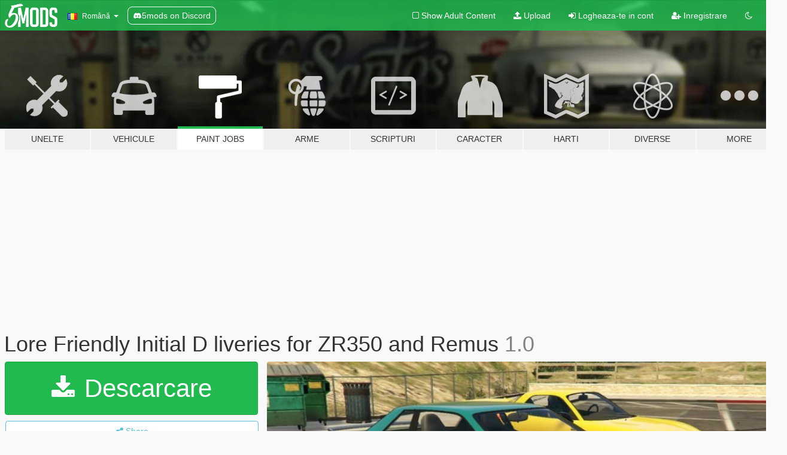

--- FILE ---
content_type: text/html; charset=utf-8
request_url: https://ro.gta5-mods.com/paintjobs/lore-friendly-initial-d-liveries-for-zr350-and-remus
body_size: 11606
content:

<!DOCTYPE html>
<html lang="ro" dir="ltr">
<head>
	<title>
		Lore Friendly Initial D liveries for ZR350 and Remus - GTA5-Mods.com
	</title>

		<script
		  async
		  src="https://hb.vntsm.com/v4/live/vms/sites/gta5-mods.com/index.js"
        ></script>

        <script>
          self.__VM = self.__VM || [];
          self.__VM.push(function (admanager, scope) {
            scope.Config.buildPlacement((configBuilder) => {
              configBuilder.add("billboard");
              configBuilder.addDefaultOrUnique("mobile_mpu").setBreakPoint("mobile")
            }).display("top-ad");

            scope.Config.buildPlacement((configBuilder) => {
              configBuilder.add("leaderboard");
              configBuilder.addDefaultOrUnique("mobile_mpu").setBreakPoint("mobile")
            }).display("central-ad");

            scope.Config.buildPlacement((configBuilder) => {
              configBuilder.add("mpu");
              configBuilder.addDefaultOrUnique("mobile_mpu").setBreakPoint("mobile")
            }).display("side-ad");

            scope.Config.buildPlacement((configBuilder) => {
              configBuilder.add("leaderboard");
              configBuilder.addDefaultOrUnique("mpu").setBreakPoint({ mediaQuery: "max-width:1200px" })
            }).display("central-ad-2");

            scope.Config.buildPlacement((configBuilder) => {
              configBuilder.add("leaderboard");
              configBuilder.addDefaultOrUnique("mobile_mpu").setBreakPoint("mobile")
            }).display("bottom-ad");

            scope.Config.buildPlacement((configBuilder) => {
              configBuilder.add("desktop_takeover");
              configBuilder.addDefaultOrUnique("mobile_takeover").setBreakPoint("mobile")
            }).display("takeover-ad");

            scope.Config.get('mpu').display('download-ad-1');
          });
        </script>

	<meta charset="utf-8">
	<meta name="viewport" content="width=320, initial-scale=1.0, maximum-scale=1.0">
	<meta http-equiv="X-UA-Compatible" content="IE=edge">
	<meta name="msapplication-config" content="none">
	<meta name="theme-color" content="#20ba4e">
	<meta name="msapplication-navbutton-color" content="#20ba4e">
	<meta name="apple-mobile-web-app-capable" content="yes">
	<meta name="apple-mobile-web-app-status-bar-style" content="#20ba4e">
	<meta name="csrf-param" content="authenticity_token" />
<meta name="csrf-token" content="O5EZTDiJ+qq46xxpGahA/zxuxMmaLlnFnGG8XEAAMjCAC8aHVCoLk3IBx/fC9WErCWCbL6i7RlbgKipglneO7Q==" />
	    <!--suppress ALL -->

    <meta property="og:url" content="https://ro.gta5-mods.com/paintjobs/lore-friendly-initial-d-liveries-for-zr350-and-remus">
    <meta property="og:title" content="Lore Friendly Initial D liveries for ZR350 and Remus">
    <meta property="og:description" content="These are lore friendly Initial D style liveries for the ZR350 (RX7) and Remus (Silvia).  I used existing Logos for the shoping list on the door and created my own lore friendly version of the RedSuns and Akina logo, now RedMoons and Chiliad to keep the lore.  ZR350  - Go to &quot;Grand Theft Auto V\mods\update\x64\dlcpacks\mptuner\dlc.rpf\x64\levels\mptuner\vehiclemods\zr350_mods.rpf\&quot; - Drag and drop &quot;zr350_liv10.yft&quot; into the &quot;zr350_mods....">
    <meta property="og:site_name" content="GTA5-Mods.com">
    <meta property="og:image" content="https://img.gta5-mods.com/q75/images/lore-friendly-initial-d-liveries-for-zr350-and-remus/4759b1-Remus.jpg">

    <meta name="twitter:card" content="summary_large_image">
    <meta name="twitter:site" content="@5mods">
    <meta name="twitter:title" content="Lore Friendly Initial D liveries for ZR350 and Remus">
    <meta name="twitter:description" content="These are lore friendly Initial D style liveries for the ZR350 (RX7) and Remus (Silvia).  I used existing Logos for the shoping list on the door and created my own lore friendly version of the RedSuns and Akina logo, now RedMoons and Chiliad to keep the lore.  ZR350  - Go to &quot;Grand Theft Auto V\mods\update\x64\dlcpacks\mptuner\dlc.rpf\x64\levels\mptuner\vehiclemods\zr350_mods.rpf\&quot; - Drag and drop &quot;zr350_liv10.yft&quot; into the &quot;zr350_mods....">
    <meta name="twitter:image" content="https://img.gta5-mods.com/q75/images/lore-friendly-initial-d-liveries-for-zr350-and-remus/4759b1-Remus.jpg">


	<link rel="shortcut icon" type="image/x-icon" href="https://images.gta5-mods.com/icons/favicon.png">
	<link rel="stylesheet" media="screen" href="/assets/application-7e510725ebc5c55e88a9fd87c027a2aa9e20126744fbac89762e0fd54819c399.css" />
	    <link rel="alternate" hreflang="id" href="https://id.gta5-mods.com/paintjobs/lore-friendly-initial-d-liveries-for-zr350-and-remus">
    <link rel="alternate" hreflang="ms" href="https://ms.gta5-mods.com/paintjobs/lore-friendly-initial-d-liveries-for-zr350-and-remus">
    <link rel="alternate" hreflang="bg" href="https://bg.gta5-mods.com/paintjobs/lore-friendly-initial-d-liveries-for-zr350-and-remus">
    <link rel="alternate" hreflang="ca" href="https://ca.gta5-mods.com/paintjobs/lore-friendly-initial-d-liveries-for-zr350-and-remus">
    <link rel="alternate" hreflang="cs" href="https://cs.gta5-mods.com/paintjobs/lore-friendly-initial-d-liveries-for-zr350-and-remus">
    <link rel="alternate" hreflang="da" href="https://da.gta5-mods.com/paintjobs/lore-friendly-initial-d-liveries-for-zr350-and-remus">
    <link rel="alternate" hreflang="de" href="https://de.gta5-mods.com/paintjobs/lore-friendly-initial-d-liveries-for-zr350-and-remus">
    <link rel="alternate" hreflang="el" href="https://el.gta5-mods.com/paintjobs/lore-friendly-initial-d-liveries-for-zr350-and-remus">
    <link rel="alternate" hreflang="en" href="https://www.gta5-mods.com/paintjobs/lore-friendly-initial-d-liveries-for-zr350-and-remus">
    <link rel="alternate" hreflang="es" href="https://es.gta5-mods.com/paintjobs/lore-friendly-initial-d-liveries-for-zr350-and-remus">
    <link rel="alternate" hreflang="fr" href="https://fr.gta5-mods.com/paintjobs/lore-friendly-initial-d-liveries-for-zr350-and-remus">
    <link rel="alternate" hreflang="gl" href="https://gl.gta5-mods.com/paintjobs/lore-friendly-initial-d-liveries-for-zr350-and-remus">
    <link rel="alternate" hreflang="ko" href="https://ko.gta5-mods.com/paintjobs/lore-friendly-initial-d-liveries-for-zr350-and-remus">
    <link rel="alternate" hreflang="hi" href="https://hi.gta5-mods.com/paintjobs/lore-friendly-initial-d-liveries-for-zr350-and-remus">
    <link rel="alternate" hreflang="it" href="https://it.gta5-mods.com/paintjobs/lore-friendly-initial-d-liveries-for-zr350-and-remus">
    <link rel="alternate" hreflang="hu" href="https://hu.gta5-mods.com/paintjobs/lore-friendly-initial-d-liveries-for-zr350-and-remus">
    <link rel="alternate" hreflang="mk" href="https://mk.gta5-mods.com/paintjobs/lore-friendly-initial-d-liveries-for-zr350-and-remus">
    <link rel="alternate" hreflang="nl" href="https://nl.gta5-mods.com/paintjobs/lore-friendly-initial-d-liveries-for-zr350-and-remus">
    <link rel="alternate" hreflang="nb" href="https://no.gta5-mods.com/paintjobs/lore-friendly-initial-d-liveries-for-zr350-and-remus">
    <link rel="alternate" hreflang="pl" href="https://pl.gta5-mods.com/paintjobs/lore-friendly-initial-d-liveries-for-zr350-and-remus">
    <link rel="alternate" hreflang="pt-BR" href="https://pt.gta5-mods.com/paintjobs/lore-friendly-initial-d-liveries-for-zr350-and-remus">
    <link rel="alternate" hreflang="ro" href="https://ro.gta5-mods.com/paintjobs/lore-friendly-initial-d-liveries-for-zr350-and-remus">
    <link rel="alternate" hreflang="ru" href="https://ru.gta5-mods.com/paintjobs/lore-friendly-initial-d-liveries-for-zr350-and-remus">
    <link rel="alternate" hreflang="sl" href="https://sl.gta5-mods.com/paintjobs/lore-friendly-initial-d-liveries-for-zr350-and-remus">
    <link rel="alternate" hreflang="fi" href="https://fi.gta5-mods.com/paintjobs/lore-friendly-initial-d-liveries-for-zr350-and-remus">
    <link rel="alternate" hreflang="sv" href="https://sv.gta5-mods.com/paintjobs/lore-friendly-initial-d-liveries-for-zr350-and-remus">
    <link rel="alternate" hreflang="vi" href="https://vi.gta5-mods.com/paintjobs/lore-friendly-initial-d-liveries-for-zr350-and-remus">
    <link rel="alternate" hreflang="tr" href="https://tr.gta5-mods.com/paintjobs/lore-friendly-initial-d-liveries-for-zr350-and-remus">
    <link rel="alternate" hreflang="uk" href="https://uk.gta5-mods.com/paintjobs/lore-friendly-initial-d-liveries-for-zr350-and-remus">
    <link rel="alternate" hreflang="zh-CN" href="https://zh.gta5-mods.com/paintjobs/lore-friendly-initial-d-liveries-for-zr350-and-remus">

  <script src="/javascripts/ads.js"></script>

		<!-- Nexus Google Tag Manager -->
		<script nonce="true">
//<![CDATA[
				window.dataLayer = window.dataLayer || [];

						window.dataLayer.push({
								login_status: 'Guest',
								user_id: undefined,
								gta5mods_id: undefined,
						});

//]]>
</script>
		<script nonce="true">
//<![CDATA[
				(function(w,d,s,l,i){w[l]=w[l]||[];w[l].push({'gtm.start':
				new Date().getTime(),event:'gtm.js'});var f=d.getElementsByTagName(s)[0],
				j=d.createElement(s),dl=l!='dataLayer'?'&l='+l:'';j.async=true;j.src=
				'https://www.googletagmanager.com/gtm.js?id='+i+dl;f.parentNode.insertBefore(j,f);
				})(window,document,'script','dataLayer','GTM-KCVF2WQ');

//]]>
</script>		<!-- End Nexus Google Tag Manager -->
</head>
<body class=" ro">
	<!-- Google Tag Manager (noscript) -->
	<noscript><iframe src="https://www.googletagmanager.com/ns.html?id=GTM-KCVF2WQ"
										height="0" width="0" style="display:none;visibility:hidden"></iframe></noscript>
	<!-- End Google Tag Manager (noscript) -->

<div id="page-cover"></div>
<div id="page-loading">
	<span class="graphic"></span>
	<span class="message">Se incarca...</span>
</div>

<div id="page-cover"></div>

<nav id="main-nav" class="navbar navbar-default">
  <div class="container">
    <div class="navbar-header">
      <a class="navbar-brand" href="/"></a>

      <ul class="nav navbar-nav">
        <li id="language-dropdown" class="dropdown">
          <a href="#language" class="dropdown-toggle" data-toggle="dropdown">
            <span class="famfamfam-flag-ro icon"></span>&nbsp;
            <span class="language-name">Română</span>
            <span class="caret"></span>
          </a>

          <ul class="dropdown-menu dropdown-menu-with-footer">
                <li>
                  <a href="https://id.gta5-mods.com/paintjobs/lore-friendly-initial-d-liveries-for-zr350-and-remus">
                    <span class="famfamfam-flag-id"></span>
                    <span class="language-name">Bahasa Indonesia</span>
                  </a>
                </li>
                <li>
                  <a href="https://ms.gta5-mods.com/paintjobs/lore-friendly-initial-d-liveries-for-zr350-and-remus">
                    <span class="famfamfam-flag-my"></span>
                    <span class="language-name">Bahasa Melayu</span>
                  </a>
                </li>
                <li>
                  <a href="https://bg.gta5-mods.com/paintjobs/lore-friendly-initial-d-liveries-for-zr350-and-remus">
                    <span class="famfamfam-flag-bg"></span>
                    <span class="language-name">Български</span>
                  </a>
                </li>
                <li>
                  <a href="https://ca.gta5-mods.com/paintjobs/lore-friendly-initial-d-liveries-for-zr350-and-remus">
                    <span class="famfamfam-flag-catalonia"></span>
                    <span class="language-name">Català</span>
                  </a>
                </li>
                <li>
                  <a href="https://cs.gta5-mods.com/paintjobs/lore-friendly-initial-d-liveries-for-zr350-and-remus">
                    <span class="famfamfam-flag-cz"></span>
                    <span class="language-name">Čeština</span>
                  </a>
                </li>
                <li>
                  <a href="https://da.gta5-mods.com/paintjobs/lore-friendly-initial-d-liveries-for-zr350-and-remus">
                    <span class="famfamfam-flag-dk"></span>
                    <span class="language-name">Dansk</span>
                  </a>
                </li>
                <li>
                  <a href="https://de.gta5-mods.com/paintjobs/lore-friendly-initial-d-liveries-for-zr350-and-remus">
                    <span class="famfamfam-flag-de"></span>
                    <span class="language-name">Deutsch</span>
                  </a>
                </li>
                <li>
                  <a href="https://el.gta5-mods.com/paintjobs/lore-friendly-initial-d-liveries-for-zr350-and-remus">
                    <span class="famfamfam-flag-gr"></span>
                    <span class="language-name">Ελληνικά</span>
                  </a>
                </li>
                <li>
                  <a href="https://www.gta5-mods.com/paintjobs/lore-friendly-initial-d-liveries-for-zr350-and-remus">
                    <span class="famfamfam-flag-gb"></span>
                    <span class="language-name">English</span>
                  </a>
                </li>
                <li>
                  <a href="https://es.gta5-mods.com/paintjobs/lore-friendly-initial-d-liveries-for-zr350-and-remus">
                    <span class="famfamfam-flag-es"></span>
                    <span class="language-name">Español</span>
                  </a>
                </li>
                <li>
                  <a href="https://fr.gta5-mods.com/paintjobs/lore-friendly-initial-d-liveries-for-zr350-and-remus">
                    <span class="famfamfam-flag-fr"></span>
                    <span class="language-name">Français</span>
                  </a>
                </li>
                <li>
                  <a href="https://gl.gta5-mods.com/paintjobs/lore-friendly-initial-d-liveries-for-zr350-and-remus">
                    <span class="famfamfam-flag-es-gl"></span>
                    <span class="language-name">Galego</span>
                  </a>
                </li>
                <li>
                  <a href="https://ko.gta5-mods.com/paintjobs/lore-friendly-initial-d-liveries-for-zr350-and-remus">
                    <span class="famfamfam-flag-kr"></span>
                    <span class="language-name">한국어</span>
                  </a>
                </li>
                <li>
                  <a href="https://hi.gta5-mods.com/paintjobs/lore-friendly-initial-d-liveries-for-zr350-and-remus">
                    <span class="famfamfam-flag-in"></span>
                    <span class="language-name">हिन्दी</span>
                  </a>
                </li>
                <li>
                  <a href="https://it.gta5-mods.com/paintjobs/lore-friendly-initial-d-liveries-for-zr350-and-remus">
                    <span class="famfamfam-flag-it"></span>
                    <span class="language-name">Italiano</span>
                  </a>
                </li>
                <li>
                  <a href="https://hu.gta5-mods.com/paintjobs/lore-friendly-initial-d-liveries-for-zr350-and-remus">
                    <span class="famfamfam-flag-hu"></span>
                    <span class="language-name">Magyar</span>
                  </a>
                </li>
                <li>
                  <a href="https://mk.gta5-mods.com/paintjobs/lore-friendly-initial-d-liveries-for-zr350-and-remus">
                    <span class="famfamfam-flag-mk"></span>
                    <span class="language-name">Македонски</span>
                  </a>
                </li>
                <li>
                  <a href="https://nl.gta5-mods.com/paintjobs/lore-friendly-initial-d-liveries-for-zr350-and-remus">
                    <span class="famfamfam-flag-nl"></span>
                    <span class="language-name">Nederlands</span>
                  </a>
                </li>
                <li>
                  <a href="https://no.gta5-mods.com/paintjobs/lore-friendly-initial-d-liveries-for-zr350-and-remus">
                    <span class="famfamfam-flag-no"></span>
                    <span class="language-name">Norsk</span>
                  </a>
                </li>
                <li>
                  <a href="https://pl.gta5-mods.com/paintjobs/lore-friendly-initial-d-liveries-for-zr350-and-remus">
                    <span class="famfamfam-flag-pl"></span>
                    <span class="language-name">Polski</span>
                  </a>
                </li>
                <li>
                  <a href="https://pt.gta5-mods.com/paintjobs/lore-friendly-initial-d-liveries-for-zr350-and-remus">
                    <span class="famfamfam-flag-br"></span>
                    <span class="language-name">Português do Brasil</span>
                  </a>
                </li>
                <li>
                  <a href="https://ro.gta5-mods.com/paintjobs/lore-friendly-initial-d-liveries-for-zr350-and-remus">
                    <span class="famfamfam-flag-ro"></span>
                    <span class="language-name">Română</span>
                  </a>
                </li>
                <li>
                  <a href="https://ru.gta5-mods.com/paintjobs/lore-friendly-initial-d-liveries-for-zr350-and-remus">
                    <span class="famfamfam-flag-ru"></span>
                    <span class="language-name">Русский</span>
                  </a>
                </li>
                <li>
                  <a href="https://sl.gta5-mods.com/paintjobs/lore-friendly-initial-d-liveries-for-zr350-and-remus">
                    <span class="famfamfam-flag-si"></span>
                    <span class="language-name">Slovenščina</span>
                  </a>
                </li>
                <li>
                  <a href="https://fi.gta5-mods.com/paintjobs/lore-friendly-initial-d-liveries-for-zr350-and-remus">
                    <span class="famfamfam-flag-fi"></span>
                    <span class="language-name">Suomi</span>
                  </a>
                </li>
                <li>
                  <a href="https://sv.gta5-mods.com/paintjobs/lore-friendly-initial-d-liveries-for-zr350-and-remus">
                    <span class="famfamfam-flag-se"></span>
                    <span class="language-name">Svenska</span>
                  </a>
                </li>
                <li>
                  <a href="https://vi.gta5-mods.com/paintjobs/lore-friendly-initial-d-liveries-for-zr350-and-remus">
                    <span class="famfamfam-flag-vn"></span>
                    <span class="language-name">Tiếng Việt</span>
                  </a>
                </li>
                <li>
                  <a href="https://tr.gta5-mods.com/paintjobs/lore-friendly-initial-d-liveries-for-zr350-and-remus">
                    <span class="famfamfam-flag-tr"></span>
                    <span class="language-name">Türkçe</span>
                  </a>
                </li>
                <li>
                  <a href="https://uk.gta5-mods.com/paintjobs/lore-friendly-initial-d-liveries-for-zr350-and-remus">
                    <span class="famfamfam-flag-ua"></span>
                    <span class="language-name">Українська</span>
                  </a>
                </li>
                <li>
                  <a href="https://zh.gta5-mods.com/paintjobs/lore-friendly-initial-d-liveries-for-zr350-and-remus">
                    <span class="famfamfam-flag-cn"></span>
                    <span class="language-name">中文</span>
                  </a>
                </li>
          </ul>
        </li>
        <li class="discord-link">
          <a href="https://discord.gg/2PR7aMzD4U" target="_blank" rel="noreferrer">
            <img src="https://images.gta5-mods.com/site/discord-header.svg" height="15px" alt="">
            <span>5mods on Discord</span>
          </a>
        </li>
      </ul>
    </div>

    <ul class="nav navbar-nav navbar-right">
        <li>
          <a href="/adult_filter" title="Light mode">
              <span class="fa fa-square-o"></span>
            <span>Show Adult <span class="adult-filter__content-text">Content</span></span>
          </a>
        </li>
      <li class="hidden-xs">
        <a href="/upload">
          <span class="icon fa fa-upload"></span>
          Upload
        </a>
      </li>

        <li>
          <a href="/login?r=/paintjobs/lore-friendly-initial-d-liveries-for-zr350-and-remus">
            <span class="icon fa fa-sign-in"></span>
            <span class="login-text">Logheaza-te in cont</span>
          </a>
        </li>

        <li class="hidden-xs">
          <a href="/register?r=/paintjobs/lore-friendly-initial-d-liveries-for-zr350-and-remus">
            <span class="icon fa fa-user-plus"></span>
            Inregistrare
          </a>
        </li>

        <li>
            <a href="/dark_mode" title="Dark mode">
              <span class="fa fa-moon-o"></span>
            </a>
        </li>

      <li id="search-dropdown">
        <a href="#search" class="dropdown-toggle" data-toggle="dropdown">
          <span class="fa fa-search"></span>
        </a>

        <div class="dropdown-menu">
          <div class="form-inline">
            <div class="form-group">
              <div class="input-group">
                <div class="input-group-addon"><span  class="fa fa-search"></span></div>
                <input type="text" class="form-control" placeholder="Cauta moduri GTA 5...">
              </div>
            </div>
            <button type="submit" class="btn btn-primary">
              Cautare
            </button>
          </div>
        </div>
      </li>
    </ul>
  </div>
</nav>

<div id="banner" class="paintjobs">
  <div class="container hidden-xs">
    <div id="intro">
      <h1 class="styled">Bun venit pe GTA5-Mods.com</h1>
      <p>Select one of the following categories to start browsing the latest GTA 5 PC mods:</p>
    </div>
  </div>

  <div class="container">
    <ul id="navigation" class="clearfix ro">
        <li class="tools ">
          <a href="/tools">
            <span class="icon-category"></span>
            <span class="label-border"></span>
            <span class="label-category ">
              <span>Unelte</span>
            </span>
          </a>
        </li>
        <li class="vehicles ">
          <a href="/vehicles">
            <span class="icon-category"></span>
            <span class="label-border"></span>
            <span class="label-category ">
              <span>Vehicule</span>
            </span>
          </a>
        </li>
        <li class="paintjobs active">
          <a href="/paintjobs">
            <span class="icon-category"></span>
            <span class="label-border"></span>
            <span class="label-category ">
              <span>Paint Jobs</span>
            </span>
          </a>
        </li>
        <li class="weapons ">
          <a href="/weapons">
            <span class="icon-category"></span>
            <span class="label-border"></span>
            <span class="label-category ">
              <span>Arme</span>
            </span>
          </a>
        </li>
        <li class="scripts ">
          <a href="/scripts">
            <span class="icon-category"></span>
            <span class="label-border"></span>
            <span class="label-category ">
              <span>Scripturi</span>
            </span>
          </a>
        </li>
        <li class="player ">
          <a href="/player">
            <span class="icon-category"></span>
            <span class="label-border"></span>
            <span class="label-category ">
              <span>Caracter</span>
            </span>
          </a>
        </li>
        <li class="maps ">
          <a href="/maps">
            <span class="icon-category"></span>
            <span class="label-border"></span>
            <span class="label-category ">
              <span>Harti</span>
            </span>
          </a>
        </li>
        <li class="misc ">
          <a href="/misc">
            <span class="icon-category"></span>
            <span class="label-border"></span>
            <span class="label-category ">
              <span>Diverse</span>
            </span>
          </a>
        </li>
      <li id="more-dropdown" class="more dropdown">
        <a href="#more" class="dropdown-toggle" data-toggle="dropdown">
          <span class="icon-category"></span>
          <span class="label-border"></span>
          <span class="label-category ">
            <span>More</span>
          </span>
        </a>

        <ul class="dropdown-menu pull-right">
          <li>
            <a href="http://www.gta5cheats.com" target="_blank">
              <span class="fa fa-external-link"></span>
              GTA 5 Cheats
            </a>
          </li>
        </ul>
      </li>
    </ul>
  </div>
</div>

<div id="content">
  


<div id="file" class="container" data-user-file-id="125859">
  <div class="clearfix">
      <div id="top-ad" class="ad-container"></div>

    <h1>
      
      Lore Friendly Initial D liveries for ZR350 and Remus
      <span class="version">1.0 </span>

    </h1>
  </div>


    <div id="file-container" class="row">
      <div class="col-sm-5 col-lg-4">

          <a href="/paintjobs/lore-friendly-initial-d-liveries-for-zr350-and-remus/download/122100" class="btn btn-primary btn-download" >
            <span class="fa fa-download"></span>
            Descarcare
          </a>

        <div class="file-actions">

          <div class="row">
            <div class="col-xs-12 share-container">
              <div id="share-list">
                <ul>
                  <li>
                    <a href="#share-facebook" class="facebook" title="Share to Facebook">
                      <span class="fa fa-facebook"></span>
                    </a>
                  </li>
                  <li>
                    <a href="#share-twitter" class="twitter" title="Share to Twitter" data-text="Lore Friendly Initial D liveries for ZR350 and Remus">
                      <span class="fa fa-twitter"></span>
                    </a>
                  </li>
                  <li>
                    <a href="#share-vk" class="vk" title="Share to VKontakte">
                      <span class="fa fa-vk"></span>
                    </a>
                  </li>
                </ul>
              </div>

              <button class="btn btn-o-info btn-block">
                <span class="fa fa-share-alt "></span>
                <span>Share</span>
              </button>
            </div>

          </div>
        </div>
        <div class="panel panel-default">
          <div class="panel-body">
            <div class="user-panel row">
              <div class="col-xs-3">
                <a href="/users/TyDaviesYT">
                  <img class="img-responsive" src="https://img.gta5-mods.com/q75-w100-h100-cfill/avatars/457190/caeab3-TYDaviesLogo.jpg" alt="Caeab3 tydavieslogo" />
                </a>
              </div>
              <div class="col-xs-9">
                <a class="username" href="/users/TyDaviesYT">Diabolical Biscuit</a>
                  <br/>
                  <div class="user-social">
                    





<a title="YouTube" target="_blank" href="https://www.youtube.com/channel/UCs0Xf92QW7QzVsAifmAg29Q"><span class="fa fa-youtube"></span></a>
<a title="Twitch" target="_blank" href="http://www.twitch.tv/diabolicalstreamer"><span class="fa fa-twitch"></span></a>





                  </div>

                  <div class="g-ytsubscribe" data-channel="null" data-channelid="UCs0Xf92QW7QzVsAifmAg29Q" data-layout="default" data-count="default"></div>


              </div>
            </div>
          </div>
        </div>

          <div class="panel panel-default hidden-xs">
            <div class="panel-body">
  <h3 class="mt-0">
    <i class="fa fa-list-alt"></i>
    <span class="translation_missing" title="translation missing: ro.user_file.all_versions">All Versions</span>
  </h3>
      <div class="well pull-left file-version-container ">
        <div class="pull-left">
          <i class="fa fa-file"></i>&nbsp;1.0  <span>(current)</span>
          <p>
            <span class="num-downloads">373 downloads <span class="file-size">, 1,23 MB</span></span>
            <br/><span class="num-downloads">24 Iulie 2021</span>
          </p>
        </div>
        <div class="pull-right" >
                  <a target="_blank" href="https://www.virustotal.com/gui/file/0d00a80fccdbb6d5b550cb1d986d49cb6936ec056cb265b61014358832f755d4/detection/f-0d00a80fccdbb6d5b550cb1d986d49cb6936ec056cb265b61014358832f755d4-1627158239"><i data-container="body" data-trigger="hover" data-toggle="popover" data-placement="top" data-html="true" data-title="<b class='color-success'>This file is safe <i class='fa fa-check-circle-o'></i></b>" data-content="<i>This file has been scanned for viruses and is safe to download.</i>" class="fa fa-shield vt-version"></i></a>

              <a target="_blank" href="/paintjobs/lore-friendly-initial-d-liveries-for-zr350-and-remus/download/122100"><i class="fa fa-download download-version"></i></a>
        </div>
      </div>
</div>
          </div>

          <div id="side-ad" class="ad-container"></div>

        <div class="file-list">
            <div class="col-xs-12 hidden-xs">
              <h4>More mods by <a class="username" href="/users/TyDaviesYT">TyDaviesYT</a>:</h4>
                
<div class="file-list-obj">
  <a href="/player/retexture-for-pr0trikk-s-undershirts-replace" title="Retexture for Pr0trikk's Undershirts [REPLACE/Retexture]" class="preview empty">

    <img title="Retexture for Pr0trikk's Undershirts [REPLACE/Retexture]" class="img-responsive" alt="Retexture for Pr0trikk's Undershirts [REPLACE/Retexture]" src="https://img.gta5-mods.com/q75-w500-h333-cfill/images/retexture-for-pr0trikk-s-undershirts-replace/71c568-PGTA51016683861.jpg" />

      <ul class="categories">
            <li>Clothing</li>
            <li>Shirt</li>
      </ul>

      <div class="stats">
        <div>
        </div>
        <div>
          <span title="1.096 descarcari">
            <span class="fa fa-download"></span> 1.096
          </span>
          <span class="stats-likes" title="11 aprecieri">
            <span class="fa fa-thumbs-up"></span> 11
          </span>
        </div>
      </div>

  </a>
  <div class="details">
    <div class="top">
      <div class="name">
        <a href="/player/retexture-for-pr0trikk-s-undershirts-replace" title="Retexture for Pr0trikk's Undershirts [REPLACE/Retexture]">
          <span dir="ltr">Retexture for Pr0trikk's Undershirts [REPLACE/Retexture]</span>
        </a>
      </div>
        <div class="version" dir="ltr" title="1.1">1.1</div>
    </div>
    <div class="bottom">
      <span class="bottom-by">By</span> <a href="/users/TyDaviesYT" title="TyDaviesYT">TyDaviesYT</a>
    </div>
  </div>
</div>
            </div>

              <div class="col-xs-12 hidden-xs">
                <h4>More mods in <i><a href="/paintjobs">paintjobs</a></i> category:</h4>
                  
<div class="file-list-obj">
  <a href="/paintjobs/f-16-c-fighting-falcon-argentino-crash213" title="F-16 C Fighting Falcon Argentina" class="preview empty">

    <img title="F-16 C Fighting Falcon Argentina" class="img-responsive" alt="F-16 C Fighting Falcon Argentina" src="https://img.gta5-mods.com/q75-w500-h333-cfill/images/f-16-c-fighting-falcon-argentino-crash213/a9e113-08.png" />

      <ul class="categories">
            <li>Livery</li>
      </ul>

      <div class="stats">
        <div>
            <span title="5.0 star rating">
              <span class="fa fa-star"></span> 5.0
            </span>
        </div>
        <div>
          <span title="62 descarcari">
            <span class="fa fa-download"></span> 62
          </span>
          <span class="stats-likes" title="2 aprecieri">
            <span class="fa fa-thumbs-up"></span> 2
          </span>
        </div>
      </div>

  </a>
  <div class="details">
    <div class="top">
      <div class="name">
        <a href="/paintjobs/f-16-c-fighting-falcon-argentino-crash213" title="F-16 C Fighting Falcon Argentina">
          <span dir="ltr">F-16 C Fighting Falcon Argentina</span>
        </a>
      </div>
        <div class="version" dir="ltr" title="1.0">1.0</div>
    </div>
    <div class="bottom">
      <span class="bottom-by">By</span> <a href="/users/CRASH213" title="CRASH213">CRASH213</a>
    </div>
  </div>
</div>
                  
<div class="file-list-obj">
  <a href="/paintjobs/davis-fire-department-livery-minipack-escondido-ca-eup" title="Davis Fire Department Livery Minipack (Escondido, CA) | EUP" class="preview empty">

    <img title="Davis Fire Department Livery Minipack (Escondido, CA) | EUP" class="img-responsive" alt="Davis Fire Department Livery Minipack (Escondido, CA) | EUP" src="https://img.gta5-mods.com/q75-w500-h333-cfill/images/davis-fire-department-livery-minipack-escondido-ca-eup/4484f3-image_2026-01-10_111856013.png" />

      <ul class="categories">
            <li>Livery</li>
            <li>Emergency</li>
            <li>Los Santos</li>
      </ul>

      <div class="stats">
        <div>
            <span title="5.0 star rating">
              <span class="fa fa-star"></span> 5.0
            </span>
        </div>
        <div>
          <span title="139 descarcari">
            <span class="fa fa-download"></span> 139
          </span>
          <span class="stats-likes" title="4 aprecieri">
            <span class="fa fa-thumbs-up"></span> 4
          </span>
        </div>
      </div>

  </a>
  <div class="details">
    <div class="top">
      <div class="name">
        <a href="/paintjobs/davis-fire-department-livery-minipack-escondido-ca-eup" title="Davis Fire Department Livery Minipack (Escondido, CA) | EUP">
          <span dir="ltr">Davis Fire Department Livery Minipack (Escondido, CA) | EUP</span>
        </a>
      </div>
        <div class="version" dir="ltr" title="1.0.0">1.0.0</div>
    </div>
    <div class="bottom">
      <span class="bottom-by">By</span> <a href="/users/StealthyEagle97" title="StealthyEagle97">StealthyEagle97</a>
    </div>
  </div>
</div>
                  
<div class="file-list-obj">
  <a href="/paintjobs/hime-anyoji-link-like-love-live-itasha-for-bmw-m3-e36-1997" title="Hime Anyoji Link Like Love Live Itasha for BMW M3 E36 1997" class="preview empty">

    <img title="Hime Anyoji Link Like Love Live Itasha for BMW M3 E36 1997" class="img-responsive" alt="Hime Anyoji Link Like Love Live Itasha for BMW M3 E36 1997" src="https://img.gta5-mods.com/q75-w500-h333-cfill/images/hime-anyoji-link-like-love-live-itasha-for-bmw-m3-e36-1997/003b7a-1.jpg" />

      <ul class="categories">
            <li>Livery</li>
            <li>Fictional</li>
            <li>Asia</li>
      </ul>

      <div class="stats">
        <div>
        </div>
        <div>
          <span title="58 descarcari">
            <span class="fa fa-download"></span> 58
          </span>
          <span class="stats-likes" title="0 aprecieri">
            <span class="fa fa-thumbs-up"></span> 0
          </span>
        </div>
      </div>

  </a>
  <div class="details">
    <div class="top">
      <div class="name">
        <a href="/paintjobs/hime-anyoji-link-like-love-live-itasha-for-bmw-m3-e36-1997" title="Hime Anyoji Link Like Love Live Itasha for BMW M3 E36 1997">
          <span dir="ltr">Hime Anyoji Link Like Love Live Itasha for BMW M3 E36 1997</span>
        </a>
      </div>
    </div>
    <div class="bottom">
      <span class="bottom-by">By</span> <a href="/users/rangerdelta004" title="rangerdelta004">rangerdelta004</a>
    </div>
  </div>
</div>
                  
<div class="file-list-obj">
  <a href="/paintjobs/rde-bcfd-and-usaf-liveries-for-beastybill88-s-brute-ambulance" title="RDE USAF and redesigned BCFD liveries for BeastyBill88’s Ambulance Pack" class="preview empty">

    <img title="RDE USAF and redesigned BCFD liveries for BeastyBill88’s Ambulance Pack" class="img-responsive" alt="RDE USAF and redesigned BCFD liveries for BeastyBill88’s Ambulance Pack" src="https://img.gta5-mods.com/q75-w500-h333-cfill/images/rde-bcfd-and-usaf-liveries-for-beastybill88-s-brute-ambulance/c5d0b8-30.jpeg" />

      <ul class="categories">
      </ul>

      <div class="stats">
        <div>
            <span title="5.0 star rating">
              <span class="fa fa-star"></span> 5.0
            </span>
        </div>
        <div>
          <span title="210 descarcari">
            <span class="fa fa-download"></span> 210
          </span>
          <span class="stats-likes" title="8 aprecieri">
            <span class="fa fa-thumbs-up"></span> 8
          </span>
        </div>
      </div>

  </a>
  <div class="details">
    <div class="top">
      <div class="name">
        <a href="/paintjobs/rde-bcfd-and-usaf-liveries-for-beastybill88-s-brute-ambulance" title="RDE USAF and redesigned BCFD liveries for BeastyBill88’s Ambulance Pack">
          <span dir="ltr">RDE USAF and redesigned BCFD liveries for BeastyBill88’s Ambulance Pack</span>
        </a>
      </div>
        <div class="version" dir="ltr" title="2.0">2.0</div>
    </div>
    <div class="bottom">
      <span class="bottom-by">By</span> <a href="/users/FlyingFlag" title="FlyingFlag">FlyingFlag</a>
    </div>
  </div>
</div>
              </div>
        </div>
      </div>

      <div class="col-sm-7 col-lg-8">
          <div id="file-media">
            <!-- Cover Media -->
            <div class="text-center">

                <a target="_blank" class="thumbnail mfp-image cover-media" title="Lore Friendly Initial D liveries for ZR350 and Remus" href="https://img.gta5-mods.com/q95/images/lore-friendly-initial-d-liveries-for-zr350-and-remus/4759b1-Remus.jpg"><img class="img-responsive" src="https://img.gta5-mods.com/q85-w800/images/lore-friendly-initial-d-liveries-for-zr350-and-remus/4759b1-Remus.jpg" alt="4759b1 remus" /></a>
            </div>

            <!-- Remaining Media -->
              <div class="media-thumbnails row">
                    <div class="col-xs-4 col-md-2">
                      <a target="_blank" class="thumbnail mfp-image" title="Lore Friendly Initial D liveries for ZR350 and Remus" href="https://img.gta5-mods.com/q95/images/lore-friendly-initial-d-liveries-for-zr350-and-remus/4759b1-Remus_1.jpg"><img class="img-responsive" src="https://img.gta5-mods.com/q75-w350-h233-cfill/images/lore-friendly-initial-d-liveries-for-zr350-and-remus/4759b1-Remus_1.jpg" alt="4759b1 remus 1" /></a>
                    </div>
                    <div class="col-xs-4 col-md-2">
                      <a target="_blank" class="thumbnail mfp-image" title="Lore Friendly Initial D liveries for ZR350 and Remus" href="https://img.gta5-mods.com/q95/images/lore-friendly-initial-d-liveries-for-zr350-and-remus/4759b1-ZR350.jpg"><img class="img-responsive" src="https://img.gta5-mods.com/q75-w350-h233-cfill/images/lore-friendly-initial-d-liveries-for-zr350-and-remus/4759b1-ZR350.jpg" alt="4759b1 zr350" /></a>
                    </div>
                    <div class="col-xs-4 col-md-2">
                      <a target="_blank" class="thumbnail mfp-image" title="Lore Friendly Initial D liveries for ZR350 and Remus" href="https://img.gta5-mods.com/q95/images/lore-friendly-initial-d-liveries-for-zr350-and-remus/4759b1-ZR350_1.jpg"><img class="img-responsive" src="https://img.gta5-mods.com/q75-w350-h233-cfill/images/lore-friendly-initial-d-liveries-for-zr350-and-remus/4759b1-ZR350_1.jpg" alt="4759b1 zr350 1" /></a>
                    </div>

              </div>

          </div>

        <h3 class="clearfix" dir="auto">
          <div class="pull-left file-stats">
            <i class="fa fa-cloud-download pull-left download-icon"></i>
            <div class="file-stat file-downloads pull-left">
              <span class="num-downloads">373</span>
              <label>Descarcari</label>
            </div>
            <i class="fa fa-thumbs-o-up pull-left like-icon"></i>
            <div class="file-stat file-likes pull-left">
              <span class="num-likes">18</span>
              <label>Aprecieri</label>
            </div>
          </div>

                <span class="comment-average-container pull-right">
                    <span class="comment-average-rating" data-rating="5.0"></span>
                    <label>5.0 / 5 stars (1 vote)</label>
                </span>
        </h3>
        <div id="featured-comment">
          <ul class="media-list pinned-comments">
            
          </ul>
        </div>
        <div class="visible-xs-block">
          <div class="panel panel-default">
            <div class="panel-body">
              <div class="file-description">
                      <span class="description-body description-collapsed" dir="auto">
                        These are lore friendly Initial D style liveries for the ZR350 (RX7) and Remus (Silvia).<br/><br/>I used existing Logos for the shoping list on the door and created my own lore friendly<br/>version of the RedSuns and Akina logo, now RedMoons and Chiliad to keep the lore.<br/><br/><u>ZR350</u> <br/>- Go to "Grand Theft Auto V\mods\update\x64\dlcpacks\mptuner\dlc.rpf\x64\levels\mptuner\vehiclemods\zr350_mods.rpf\"<br/>- Drag and drop "zr350_liv10.yft" into the "zr350_mods.rpf" folder<br/><br/><u>Remus</u> <br/>- Go to "Grand Theft Auto V\mods\update\x64\dlcpacks\mptuner\dlc.rpf\x64\levels\mptuner\vehiclemods\remus_mods.rpf\"<br/>- Drag and drop "remus_livery10.yft" into the "remus_mods.rpf" folder<br/><br/>Please do not upload or redistribute on any other site with out my permission.
                        <div class="read-more-button-container">
                          <div class="read-more-gradient"></div>
                          <div class="read-more-button">Show Full Description</div>
                        </div>
                      </span>
              </div>
                <div id=tag-list>
                    <div>
                      <a href="/all/tags/livery/most-downloaded">
                            <span class="label label-default">
                              <span class="fa fa-tag"></span>
                              Livery
                            </span>
                      </a>
                    </div>
                </div>


              <div id="file-dates">

                <br/>
                <small title="Sâm 24 Iul 2021, 20:23:10 +0000">
                  <strong>Primul incarcat:</strong>
                  24 Iulie 2021
                  
                </small>

                  <br/>
                  <small title="Dum 25 Iul 2021, 06:01:06 +0000">
                    <strong>Ultimul incarcat:</strong>
                    25 Iulie 2021
                  </small>

                  <br/>
                  <small title="Dum 04 Ian 2026, 15:37:30 +0000">
                    <strong>Last Downloaded:</strong>
                    04 Ianuarie 2026
                  </small>
              </div>
            </div>
          </div>

          <div class="panel panel-default visible-xs-block">
            <div class="panel-body">
  <h3 class="mt-0">
    <i class="fa fa-list-alt"></i>
    <span class="translation_missing" title="translation missing: ro.user_file.all_versions">All Versions</span>
  </h3>
      <div class="well pull-left file-version-container ">
        <div class="pull-left">
          <i class="fa fa-file"></i>&nbsp;1.0  <span>(current)</span>
          <p>
            <span class="num-downloads">373 downloads <span class="file-size">, 1,23 MB</span></span>
            <br/><span class="num-downloads">24 Iulie 2021</span>
          </p>
        </div>
        <div class="pull-right" >
                  <a target="_blank" href="https://www.virustotal.com/gui/file/0d00a80fccdbb6d5b550cb1d986d49cb6936ec056cb265b61014358832f755d4/detection/f-0d00a80fccdbb6d5b550cb1d986d49cb6936ec056cb265b61014358832f755d4-1627158239"><i data-container="body" data-trigger="hover" data-toggle="popover" data-placement="top" data-html="true" data-title="<b class='color-success'>This file is safe <i class='fa fa-check-circle-o'></i></b>" data-content="<i>This file has been scanned for viruses and is safe to download.</i>" class="fa fa-shield vt-version"></i></a>

              <a target="_blank" href="/paintjobs/lore-friendly-initial-d-liveries-for-zr350-and-remus/download/122100"><i class="fa fa-download download-version"></i></a>
        </div>
      </div>
</div>
          </div>

          <h3 class="clearfix comments-stats" dir="auto">
              <span class="pull-left">
                  <span class="num-comments" data-count="6">6 Comentarii</span>
              </span>
          </h3>
          <div id="comments_mobile"></div>

          <div class="file-list">
              <div class="col-xs-12">
                <h4>More mods by <a class="username" href="/users/TyDaviesYT">Diabolical Biscuit</a>:</h4>
                  
<div class="file-list-obj">
  <a href="/player/retexture-for-pr0trikk-s-undershirts-replace" title="Retexture for Pr0trikk's Undershirts [REPLACE/Retexture]" class="preview empty">

    <img title="Retexture for Pr0trikk's Undershirts [REPLACE/Retexture]" class="img-responsive" alt="Retexture for Pr0trikk's Undershirts [REPLACE/Retexture]" src="https://img.gta5-mods.com/q75-w500-h333-cfill/images/retexture-for-pr0trikk-s-undershirts-replace/71c568-PGTA51016683861.jpg" />

      <ul class="categories">
            <li>Clothing</li>
            <li>Shirt</li>
      </ul>

      <div class="stats">
        <div>
        </div>
        <div>
          <span title="1.096 descarcari">
            <span class="fa fa-download"></span> 1.096
          </span>
          <span class="stats-likes" title="11 aprecieri">
            <span class="fa fa-thumbs-up"></span> 11
          </span>
        </div>
      </div>

  </a>
  <div class="details">
    <div class="top">
      <div class="name">
        <a href="/player/retexture-for-pr0trikk-s-undershirts-replace" title="Retexture for Pr0trikk's Undershirts [REPLACE/Retexture]">
          <span dir="ltr">Retexture for Pr0trikk's Undershirts [REPLACE/Retexture]</span>
        </a>
      </div>
        <div class="version" dir="ltr" title="1.1">1.1</div>
    </div>
    <div class="bottom">
      <span class="bottom-by">By</span> <a href="/users/TyDaviesYT" title="TyDaviesYT">TyDaviesYT</a>
    </div>
  </div>
</div>
              </div>
          </div>

        </div>

        <div class="hidden-xs">

          <ul class="nav nav-tabs" role="tablist">
              <li role="presentation" class="active">
                <a class="url-push" href="#description_tab" aria-controls="home" role="tab" data-toggle="tab">
                  <i class="fa fa-file-text-o"></i>
                  &nbsp;Description
                </a>
              </li>
              <li role="presentation">
                <a class="url-push" href="#comments_tab" aria-controls="profile" role="tab" data-toggle="tab">
                  <i class="fa fa-comments-o"></i>
                  &nbsp;Comments (6)
                </a>
              </li>
          </ul>

          <div class="tab-content">

            <!-- Default / Description Tab -->
            <div role="tabpanel" class="tab-pane  active " id="description_tab">
              <div class="panel panel-default" style="margin-top: 8px">
                <div class="panel-body">
                  <div class="file-description">
                        <span class="description-body " dir="auto">
                          These are lore friendly Initial D style liveries for the ZR350 (RX7) and Remus (Silvia).<br/><br/>I used existing Logos for the shoping list on the door and created my own lore friendly<br/>version of the RedSuns and Akina logo, now RedMoons and Chiliad to keep the lore.<br/><br/><u>ZR350</u> <br/>- Go to "Grand Theft Auto V\mods\update\x64\dlcpacks\mptuner\dlc.rpf\x64\levels\mptuner\vehiclemods\zr350_mods.rpf\"<br/>- Drag and drop "zr350_liv10.yft" into the "zr350_mods.rpf" folder<br/><br/><u>Remus</u> <br/>- Go to "Grand Theft Auto V\mods\update\x64\dlcpacks\mptuner\dlc.rpf\x64\levels\mptuner\vehiclemods\remus_mods.rpf\"<br/>- Drag and drop "remus_livery10.yft" into the "remus_mods.rpf" folder<br/><br/>Please do not upload or redistribute on any other site with out my permission.
                        </span>
                  </div>
                <div id=tag-list>
                    <div>
                      <a href="/all/tags/livery/most-downloaded">
                            <span class="label label-default">
                              <span class="fa fa-tag"></span>
                              Livery
                            </span>
                      </a>
                    </div>
                </div>


                  <div id="file-dates">

                    <br/>
                    <small title="Sâm 24 Iul 2021, 20:23:10 +0000">
                      <strong>Primul incarcat:</strong>
                      24 Iulie 2021
                      
                    </small>

                      <br/>
                      <small title="Dum 25 Iul 2021, 06:01:06 +0000">
                        <strong>Ultimul incarcat:</strong>
                        25 Iulie 2021
                      </small>

                      <br/>
                      <small title="Dum 04 Ian 2026, 15:37:30 +0000">
                        <strong>Last Downloaded:</strong>
                        04 Ianuarie 2026
                      </small>
                  </div>
                </div>
              </div>
            </div>

            <!-- Comments Tab -->
            <div role="tabpanel" class="tab-pane " id="comments_tab">
              <div id="comments">
                <ul class="media-list pinned-comments">
                 

                </ul>


                <ul class="media-list comments-list">
                  
    <li id="comment-1903822" class="comment media " data-comment-id="1903822" data-username="bokcuk99resimli" data-mentions="[]">
      <div class="media-left">
        <a href="/users/bokcuk99resimli"><img class="media-object" src="https://img.gta5-mods.com/q75-w100-h100-cfill/avatars/presets/heists2.jpg" alt="Heists2" /></a>
      </div>
      <div class="media-body">
        <div class="panel panel-default">
          <div class="panel-body">
            <div class="media-heading clearfix">
              <div class="pull-left flip" dir="auto">
                <a href="/users/bokcuk99resimli">bokcuk99resimli</a>
                    <label class="label label-danger">Banat</label>
              </div>
              <div class="pull-right flip">
                

                
              </div>
            </div>

            <div class="comment-text " dir="auto"><p>Good</p></div>

            <div class="media-details clearfix">
              <div class="row">
                <div class="col-md-8 text-left flip">


                  

                  
                </div>
                <div class="col-md-4 text-right flip" title="Dum 25 Iul 2021, 11:29:23 +0000">25 Iulie 2021</div>
              </div>
            </div>
          </div>
        </div>
      </div>
    </li>

    <li id="comment-1903840" class="comment media " data-comment-id="1903840" data-username="TyDaviesYT" data-mentions="[&quot;bokcuk99resimli&quot;]">
      <div class="media-left">
        <a href="/users/TyDaviesYT"><img class="media-object" src="https://img.gta5-mods.com/q75-w100-h100-cfill/avatars/457190/caeab3-TYDaviesLogo.jpg" alt="Caeab3 tydavieslogo" /></a>
      </div>
      <div class="media-body">
        <div class="panel panel-default">
          <div class="panel-body">
            <div class="media-heading clearfix">
              <div class="pull-left flip" dir="auto">
                <a href="/users/TyDaviesYT">TyDaviesYT</a>
                    <label class="label label-primary">Autor</label>
              </div>
              <div class="pull-right flip">
                

                
              </div>
            </div>

            <div class="comment-text " dir="auto"><p><a class="mention" href="/users/bokcuk99resimli">@bokcuk99resimli</a> thank you, was you able to install it? it should replace the princess robot bubblegum livery, you can just change the number to change it to replace a different livery if needed
</p></div>

            <div class="media-details clearfix">
              <div class="row">
                <div class="col-md-8 text-left flip">


                  

                  
                </div>
                <div class="col-md-4 text-right flip" title="Dum 25 Iul 2021, 12:17:34 +0000">25 Iulie 2021</div>
              </div>
            </div>
          </div>
        </div>
      </div>
    </li>

    <li id="comment-1903843" class="comment media " data-comment-id="1903843" data-username="bokcuk99resimli" data-mentions="[&quot;TyDaviesYT&quot;]">
      <div class="media-left">
        <a href="/users/bokcuk99resimli"><img class="media-object" src="https://img.gta5-mods.com/q75-w100-h100-cfill/avatars/presets/heists2.jpg" alt="Heists2" /></a>
      </div>
      <div class="media-body">
        <div class="panel panel-default">
          <div class="panel-body">
            <div class="media-heading clearfix">
              <div class="pull-left flip" dir="auto">
                <a href="/users/bokcuk99resimli">bokcuk99resimli</a>
                    <label class="label label-danger">Banat</label>
              </div>
              <div class="pull-right flip">
                

                
              </div>
            </div>

            <div class="comment-text " dir="auto"><p><a class="mention" href="/users/TyDaviesYT">@TyDaviesYT</a> 
<br />I Installed The Mod Very Good</p></div>

            <div class="media-details clearfix">
              <div class="row">
                <div class="col-md-8 text-left flip">


                  

                  
                </div>
                <div class="col-md-4 text-right flip" title="Dum 25 Iul 2021, 12:22:04 +0000">25 Iulie 2021</div>
              </div>
            </div>
          </div>
        </div>
      </div>
    </li>

    <li id="comment-1925333" class="comment media " data-comment-id="1925333" data-username="POPOPOLICE" data-mentions="[]">
      <div class="media-left">
        <a href="/users/POPOPOLICE"><img class="media-object" src="https://img.gta5-mods.com/q75-w100-h100-cfill/avatars/1023587/40a450-未标题-5.jpg" alt="40a450 未标题 5" /></a>
      </div>
      <div class="media-body">
        <div class="panel panel-default">
          <div class="panel-body">
            <div class="media-heading clearfix">
              <div class="pull-left flip" dir="auto">
                <a href="/users/POPOPOLICE">POPOPOLICE</a>
                    
              </div>
              <div class="pull-right flip">
                

                <span class="comment-rating" data-rating="5.0"></span>
              </div>
            </div>

            <div class="comment-text " dir="auto"><p>looking good! btw could you tell me how can you edit Remus livery?i don&#39;t know how to edit it,Open IV just let me export it but no replace button...</p></div>

            <div class="media-details clearfix">
              <div class="row">
                <div class="col-md-8 text-left flip">


                  

                  
                </div>
                <div class="col-md-4 text-right flip" title="Sâm 04 Sep 2021, 12:01:41 +0000">04 Septembrie 2021</div>
              </div>
            </div>
          </div>
        </div>
      </div>
    </li>

    <li id="comment-2273783" class="comment media " data-comment-id="2273783" data-username="SD1ONE" data-mentions="[]">
      <div class="media-left">
        <a href="/users/SD1ONE"><img class="media-object" src="https://img.gta5-mods.com/q75-w100-h100-cfill/avatars/579658/9782dd-Channel Logo experiment.png" alt="9782dd channel logo experiment" /></a>
      </div>
      <div class="media-body">
        <div class="panel panel-default">
          <div class="panel-body">
            <div class="media-heading clearfix">
              <div class="pull-left flip" dir="auto">
                <a href="/users/SD1ONE">SD1ONE</a>
                    
              </div>
              <div class="pull-right flip">
                

                
              </div>
            </div>

            <div class="comment-text " dir="auto"><p>Sadly, its not working anymore..atleast not for me...followed all installabtion steps carefully..I hope creator of this mod update this mod if possible.</p></div>

            <div class="media-details clearfix">
              <div class="row">
                <div class="col-md-8 text-left flip">


                  

                  
                </div>
                <div class="col-md-4 text-right flip" title="Mie 10 Iul 2024, 10:50:36 +0000">10 Iulie 2024</div>
              </div>
            </div>
          </div>
        </div>
      </div>
    </li>

    <li id="comment-2291966" class="comment media " data-comment-id="2291966" data-username="Fluxxwave" data-mentions="[&quot;SD1ONE&quot;]">
      <div class="media-left">
        <a href="/users/Fluxxwave"><img class="media-object" src="https://img.gta5-mods.com/q75-w100-h100-cfill/avatars/presets/default.jpg" alt="Default" /></a>
      </div>
      <div class="media-body">
        <div class="panel panel-default">
          <div class="panel-body">
            <div class="media-heading clearfix">
              <div class="pull-left flip" dir="auto">
                <a href="/users/Fluxxwave">Fluxxwave</a>
                    
              </div>
              <div class="pull-right flip">
                

                
              </div>
            </div>

            <div class="comment-text " dir="auto"><p><a class="mention" href="/users/SD1ONE">@SD1ONE</a> The mod works just the R*
<br />models have been updated</p></div>

            <div class="media-details clearfix">
              <div class="row">
                <div class="col-md-8 text-left flip">


                  

                  
                </div>
                <div class="col-md-4 text-right flip" title="Lun 02 Sep 2024, 08:58:18 +0000">02 Septembrie 2024</div>
              </div>
            </div>
          </div>
        </div>
      </div>
    </li>

               </ul>

                  <div class="alert alert-info">
                    Alatura-te conversatiei! <a href="/login?r=/paintjobs/lore-friendly-initial-d-liveries-for-zr350-and-remus">Logheaza-te</a> sau <a href="/register?r=/paintjobs/lore-friendly-initial-d-liveries-for-zr350-and-remus">Inregistreaza-te</a> pentru crearea unui cont ca sa poti scrie comentarii.
                  </div>
              </div>
            </div>

          </div>

            <div id="central-ad-2" class="ad-container"></div>
        </div>
      </div>
    </div>

  <div class="modal fade" id="downloadModal" tabindex="-1" role="dialog">
    <div class="modal-dialog" role="document">
      <div class="modal-content">
        <div class="modal-body">
          <div class="panel panel-default">
            <div class="panel-body">
  <h3 class="mt-0">
    <i class="fa fa-list-alt"></i>
    <span class="translation_missing" title="translation missing: ro.user_file.all_versions">All Versions</span>
  </h3>
      <div class="well pull-left file-version-container ">
        <div class="pull-left">
          <i class="fa fa-file"></i>&nbsp;1.0  <span>(current)</span>
          <p>
            <span class="num-downloads">373 downloads <span class="file-size">, 1,23 MB</span></span>
            <br/><span class="num-downloads">24 Iulie 2021</span>
          </p>
        </div>
        <div class="pull-right" >
                  <a target="_blank" href="https://www.virustotal.com/gui/file/0d00a80fccdbb6d5b550cb1d986d49cb6936ec056cb265b61014358832f755d4/detection/f-0d00a80fccdbb6d5b550cb1d986d49cb6936ec056cb265b61014358832f755d4-1627158239"><i data-container="body" data-trigger="hover" data-toggle="popover" data-placement="top" data-html="true" data-title="<b class='color-success'>This file is safe <i class='fa fa-check-circle-o'></i></b>" data-content="<i>This file has been scanned for viruses and is safe to download.</i>" class="fa fa-shield vt-version"></i></a>

              <a target="_blank" href="/paintjobs/lore-friendly-initial-d-liveries-for-zr350-and-remus/download/122100"><i class="fa fa-download download-version"></i></a>
        </div>
      </div>
</div>
          </div>
        </div>
        <div class="modal-footer">
          <button type="button" class="btn btn-default" data-dismiss="modal">Close</button>
        </div>
      </div><!-- /.modal-content -->
    </div><!-- /.modal-dialog -->
  </div>
</div>

</div>
<div id="footer">
  <div class="container">

    <div class="row">

      <div class="col-sm-4 col-md-4">

        <a href="/users/Slim Trashman" class="staff">Designed in Alderney</a><br/>
        <a href="/users/rappo" class="staff">Made in Los Santos</a>

      </div>

      <div class="col-sm-8 col-md-8 hidden-xs">

        <div class="col-md-4 hidden-sm hidden-xs">
          <ul>
            <li>
              <a href="/tools">Unelte de modding GTA 5</a>
            </li>
            <li>
              <a href="/vehicles">Moduri pentru vehicule GTA 5</a>
            </li>
            <li>
              <a href="/paintjobs">GTA 5 Vehicle Paint Job Mods</a>
            </li>
            <li>
              <a href="/weapons">Moduri pentru arme GTA 5</a>
            </li>
            <li>
              <a href="/scripts">Scripturi pentru GTa 5</a>
            </li>
            <li>
              <a href="/player">Moduri pentru caracter GTA 5</a>
            </li>
            <li>
              <a href="/maps">Moduri pentru harti GTA 5</a>
            </li>
            <li>
              <a href="/misc">Diverse moduri GTA 5</a>
            </li>
          </ul>
        </div>

        <div class="col-sm-4 col-md-4 hidden-xs">
          <ul>
            <li>
              <a href="/all">Ultimele fisiere</a>
            </li>
            <li>
              <a href="/all/tags/featured">Featured Files</a>
            </li>
            <li>
              <a href="/all/most-liked">Most Liked Files</a>
            </li>
            <li>
              <a href="/all/most-downloaded">Most Downloaded Files</a>
            </li>
            <li>
              <a href="/all/highest-rated">Highest Rated Files</a>
            </li>
            <li>
              <a href="/leaderboard">GTA5-Mods.com Leaderboard</a>
            </li>
          </ul>
        </div>

        <div class="col-sm-4 col-md-4">
          <ul>
            <li>
              <a href="/contact">
                Contact
              </a>
            </li>
            <li>
              <a href="/privacy">
                Privacy Policy
              </a>
            </li>
            <li>
              <a href="/terms">
                Terms of Use
              </a>
            </li>
            <li>
              <a href="https://www.cognitoforms.com/NexusMods/_5ModsDMCAForm">
                DMCA
              </a>
            </li>
            <li>
              <a href="https://www.twitter.com/5mods" class="social" target="_blank" rel="noreferrer" title="@5mods pe Twitter">
                <span class="fa fa-twitter-square"></span>
                @5mods pe Twitter
              </a>
            </li>
            <li>
              <a href="https://www.facebook.com/5mods" class="social" target="_blank" rel="noreferrer" title="5mods pe Facebook">
                <span class="fa fa-facebook-official"></span>
                5mods pe Facebook
              </a>
            </li>
            <li>
              <a href="https://discord.gg/2PR7aMzD4U" class="social" target="_blank" rel="noreferrer" title="5mods on Discord">
                <img src="https://images.gta5-mods.com/site/discord-footer.svg#discord" height="15px" alt="">
                5mods on Discord
              </a>
            </li>
          </ul>
        </div>

      </div>

    </div>
  </div>
</div>

<script src="/assets/i18n-df0d92353b403d0e94d1a4f346ded6a37d72d69e9a14f2caa6d80e755877da17.js"></script>
<script src="/assets/translations-a23fafd59dbdbfa99c7d1d49b61f0ece1d1aff5b9b63d693ca14bfa61420d77c.js"></script>
<script type="text/javascript">
		I18n.defaultLocale = 'en';
		I18n.locale = 'ro';
		I18n.fallbacks = true;

		var GTA5M = {User: {authenticated: false}};
</script>
<script src="/assets/application-d3801923323270dc3fae1f7909466e8a12eaf0dc3b846aa57c43fa1873fe9d56.js"></script>
  <script type="application/ld+json">
    {
      "@context": "http://schema.org",
      "@type": "CreativeWork",
      "about": "Grand Theft Auto V",
      "aggregateRating": {
        "@type": "AggregateRating",
        "ratingValue": "5.0",
        "reviewCount": "1",
        "bestRating": 5,
        "worstRating": 0.5
      },
      "author": "Diabolical Biscuit",
      "comment_count": "6",
      "dateModified": "2021-07-25T06:01:06Z",
      "datePublished": "2021-07-24T20:23:10Z",
      "name": "Lore Friendly Initial D liveries for ZR350 and Remus"
    }
  </script>
  <script type="application/ld+json">
    {
      "@context": "http://schema.org",
      "@type": "BreadcrumbList",
      "itemListElement": [{
        "@type": "ListItem",
        "position": 1,
        "item": {
          "@id": "https://www.gta5-mods.com/paintjobs",
          "name": "Paint Jobs"
        }
      },{
        "@type": "ListItem",
        "position": 2,
        "item": {
          "@id": "https://www.gta5-mods.com/paintjobs/lore-friendly-initial-d-liveries-for-zr350-and-remus",
          "name": "Lore Friendly Initial D liveries for ZR350 and Remus"
        }
      }]
    }

  </script>

  <script src="https://apis.google.com/js/platform.js"></script>


<!-- Quantcast Tag -->
<script type="text/javascript">
		var _qevents = _qevents || [];
		(function () {
				var elem = document.createElement('script');
				elem.src = (document.location.protocol == "https:" ? "https://secure" : "http://edge") + ".quantserve.com/quant.js";
				elem.async = true;
				elem.type = "text/javascript";
				var scpt = document.getElementsByTagName('script')[0];
				scpt.parentNode.insertBefore(elem, scpt);
		})();
		_qevents.push({
				qacct: "p-bcgV-fdjlWlQo"
		});
</script>
<noscript>
	<div style="display:none;">
		<img src="//pixel.quantserve.com/pixel/p-bcgV-fdjlWlQo.gif" border="0" height="1" width="1" alt="Quantcast"/>
	</div>
</noscript>
<!-- End Quantcast tag -->

<!-- Ad Blocker Checks -->
<script type="application/javascript">
    (function () {
        console.log("ABD: ", window.AdvertStatus);
        if (window.AdvertStatus === undefined) {
            var container = document.createElement('div');
            container.classList.add('container');

            var div = document.createElement('div');
            div.classList.add('alert', 'alert-warning');
            div.innerText = "Ad-blockers can cause errors with the image upload service, please consider turning them off if you have issues.";
            container.appendChild(div);

            var upload = document.getElementById('upload');
            if (upload) {
                upload.insertBefore(container, upload.firstChild);
            }
        }
    })();
</script>



<div class="js-paloma-hook" data-id="1769018424108">
  <script type="text/javascript">
    (function(){
      // Do not continue if Paloma not found.
      if (window['Paloma'] === undefined) {
        return true;
      }

      Paloma.env = 'production';

      // Remove any callback details if any
      $('.js-paloma-hook[data-id!=' + 1769018424108 + ']').remove();

      var request = {"resource":"UserFile","action":"index","params":{}};

      Paloma.engine.setRequest({
        id: "1769018424108",
        resource: request['resource'],
        action: request['action'],
        params: request['params']});
    })();
  </script>
</div>
</body>
</html>


--- FILE ---
content_type: text/html; charset=utf-8
request_url: https://accounts.google.com/o/oauth2/postmessageRelay?parent=https%3A%2F%2Fro.gta5-mods.com&jsh=m%3B%2F_%2Fscs%2Fabc-static%2F_%2Fjs%2Fk%3Dgapi.lb.en.2kN9-TZiXrM.O%2Fd%3D1%2Frs%3DAHpOoo_B4hu0FeWRuWHfxnZ3V0WubwN7Qw%2Fm%3D__features__
body_size: 162
content:
<!DOCTYPE html><html><head><title></title><meta http-equiv="content-type" content="text/html; charset=utf-8"><meta http-equiv="X-UA-Compatible" content="IE=edge"><meta name="viewport" content="width=device-width, initial-scale=1, minimum-scale=1, maximum-scale=1, user-scalable=0"><script src='https://ssl.gstatic.com/accounts/o/2580342461-postmessagerelay.js' nonce="u-QMAS2koaEGtdJ5XBYz3w"></script></head><body><script type="text/javascript" src="https://apis.google.com/js/rpc:shindig_random.js?onload=init" nonce="u-QMAS2koaEGtdJ5XBYz3w"></script></body></html>